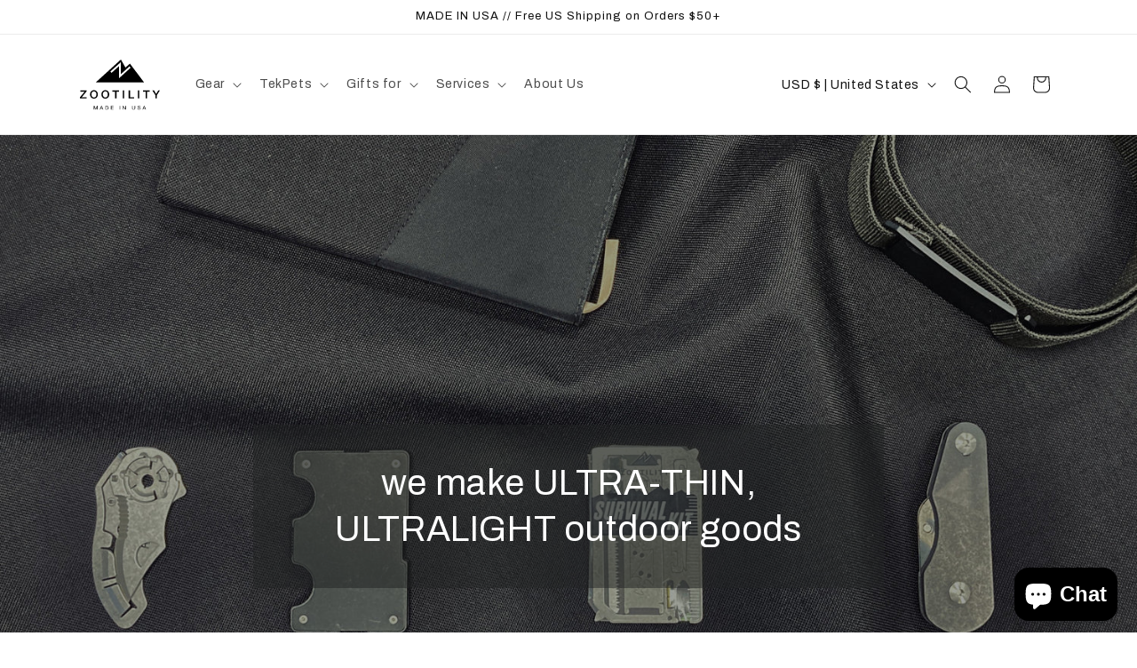

--- FILE ---
content_type: text/css
request_url: https://zootility.com/cdn/shop/t/1/assets/zootility-custom.css?v=71069668612710427811696101129
body_size: -559
content:
#ProductModal-template--21225358524703__main .product-media-modal__content img{max-height:100vh;width:auto}
/*# sourceMappingURL=/cdn/shop/t/1/assets/zootility-custom.css.map?v=71069668612710427811696101129 */


--- FILE ---
content_type: image/svg+xml
request_url: https://zootility.com/cdn/shop/files/D-TS-LOGO-ZS22_7fb777aa-563c-4fcf-a341-c6cf0cefa547.svg?v=1693792958&width=90
body_size: 2473
content:
<?xml version="1.0" encoding="UTF-8" standalone="no"?>
<svg
   width="156.69408"
   height="100.00164"
   viewBox="0 0 41.458641 26.458768"
   version="1.1"
   id="svg2802"
   inkscape:version="1.2 (dc2aeda, 2022-05-15)"
   sodipodi:docname="D-TS-LOGO-ZS22.svg"
   inkscape:export-filename="/Users/nathanbarr/Google Drive/Shared drives/Design/Branding/Zootility/Z-Logo-ZS22-250.png"
   inkscape:export-xdpi="96"
   inkscape:export-ydpi="96"
   xmlns:inkscape="http://www.inkscape.org/namespaces/inkscape"
   xmlns:sodipodi="http://sodipodi.sourceforge.net/DTD/sodipodi-0.dtd"
   xmlns="http://www.w3.org/2000/svg"
   xmlns:svg="http://www.w3.org/2000/svg"
   xmlns:rdf="http://www.w3.org/1999/02/22-rdf-syntax-ns#"
   xmlns:cc="http://creativecommons.org/ns#"
   xmlns:dc="http://purl.org/dc/elements/1.1/">
  <metadata
     id="metadata28">
    <rdf:RDF>
      <cc:Work
         rdf:about="">
        <dc:format>image/svg+xml</dc:format>
        <dc:type
           rdf:resource="http://purl.org/dc/dcmitype/StillImage" />
      </cc:Work>
    </rdf:RDF>
  </metadata>
  <sodipodi:namedview
     id="namedview2804"
     pagecolor="#ffffff"
     bordercolor="#666666"
     borderopacity="1.0"
     inkscape:pageshadow="2"
     inkscape:pageopacity="0.0"
     inkscape:pagecheckerboard="0"
     inkscape:document-units="px"
     showgrid="false"
     units="px"
     fit-margin-top="0"
     fit-margin-left="0"
     fit-margin-right="0"
     fit-margin-bottom="0"
     inkscape:zoom="2.2057519"
     inkscape:cx="52.363097"
     inkscape:cy="48.509535"
     inkscape:window-width="1309"
     inkscape:window-height="430"
     inkscape:window-x="0"
     inkscape:window-y="25"
     inkscape:window-maximized="0"
     inkscape:current-layer="layer1"
     inkscape:document-rotation="0"
     inkscape:showpageshadow="2"
     inkscape:deskcolor="#d1d1d1" />
  <defs
     id="defs2799">
    <inkscape:path-effect
       effect="fillet_chamfer"
       id="path-effect11875"
       is_visible="true"
       lpeversion="1"
       satellites_param="F,0,0,1,0,0.083333333,0,1 @ F,0,1,1,0,0.083333333,0,1 @ F,0,1,1,0,0.083333333,0,1 @ F,0,1,1,0,0.083333333,0,1 @ F,0,1,1,0,0.083333333,0,1 @ F,0,0,1,0,0.083333333,0,1 @ F,0,0,1,0,0.083333333,0,1 @ F,0,0,1,0,0.083333333,0,1 @ F,0,0,1,0,0.083333333,0,1 @ F,0,0,1,0,0.083333333,0,1"
       unit="px"
       method="auto"
       mode="F"
       radius="8"
       chamfer_steps="1"
       flexible="false"
       use_knot_distance="true"
       apply_no_radius="true"
       apply_with_radius="true"
       only_selected="true"
       hide_knots="false"
       nodesatellites_param="F,0,0,1,0,0.083333333,0,1 @ F,0,1,1,0,0.083333333,0,1 @ F,0,1,1,0,0.083333333,0,1 @ F,0,1,1,0,0.083333333,0,1 @ F,0,1,1,0,0.083333333,0,1 @ F,0,0,1,0,0.083333333,0,1 @ F,0,0,1,0,0.083333333,0,1 @ F,0,0,1,0,0.083333333,0,1 @ F,0,0,1,0,0.083333333,0,1 @ F,0,0,1,0,0.083333333,0,1" />
    <inkscape:path-effect
       effect="fillet_chamfer"
       id="path-effect859"
       is_visible="true"
       lpeversion="1"
       satellites_param="F,0,0,1,0,0.083333333,0,1 @ F,0,0,1,0,0.083333333,0,1 @ F,0,0,1,0,0.083333333,0,1 @ F,0,0,1,0,0.083333333,0,1 @ F,0,0,1,0,0.083333333,0,1 @ F,0,0,1,0,0.083333333,0,1 @ F,0,0,1,0,0.083333333,0,1 @ F,0,0,1,0,0.083333333,0,1 @ F,0,0,1,0,0.083333333,0,1 @ F,0,0,1,0,0.083333333,0,1"
       unit="px"
       method="auto"
       mode="F"
       radius="8"
       chamfer_steps="1"
       flexible="false"
       use_knot_distance="true"
       apply_no_radius="true"
       apply_with_radius="true"
       only_selected="true"
       hide_knots="false"
       nodesatellites_param="F,0,0,1,0,0.083333333,0,1 @ F,0,0,1,0,0.083333333,0,1 @ F,0,0,1,0,0.083333333,0,1 @ F,0,0,1,0,0.083333333,0,1 @ F,0,0,1,0,0.083333333,0,1 @ F,0,0,1,0,0.083333333,0,1 @ F,0,0,1,0,0.083333333,0,1 @ F,0,0,1,0,0.083333333,0,1 @ F,0,0,1,0,0.083333333,0,1 @ F,0,0,1,0,0.083333333,0,1" />
  </defs>
  <g
     inkscape:label="Layer 1"
     inkscape:groupmode="layer"
     id="layer1"
     transform="translate(187.3288,110.41096)">
    <g
       id="g12507"
       transform="translate(11.142097,-3.9756067)">
      <path
         id="path2912"
         style="font-weight:500;font-size:7.20004px;font-family:'Helvetica Neue';-inkscape-font-specification:'Helvetica Neue Medium';letter-spacing:1.72093px;fill:#000000;fill-opacity:1;stroke:none;stroke-width:0.352778"
         d="m -159.33066,-87.607883 -1.58502,-2.565001 h 0.85757 l 1.1178,1.891245 1.10005,-1.891245 h 0.828 l -1.57911,2.565001 v 1.654838 h -0.73929 z m -6.42743,-2.565001 h 3.41845 v 0.638296 h -1.34254 v 3.581543 h -0.73928 v -3.581543 h -1.33663 z m -2.65172,0 h 0.73927 v 4.219839 h -0.73927 z m -4.8097,0 h 0.73928 v 3.581544 h 2.14689 v 0.638295 h -2.88617 z m -3.0539,0 h 0.73929 v 4.219839 h -0.73929 z m -5.32738,0 h 3.41845 v 0.638296 h -1.34254 v 3.581543 h -0.73929 v -3.581543 h -1.33662 z m -3.70696,0.502363 q -0.33711,0 -0.58551,0.135933 -0.24249,0.135933 -0.39626,0.366428 -0.15377,0.224586 -0.23066,0.514182 -0.071,0.289597 -0.071,0.591014 0,0.301417 0.071,0.591014 0.0769,0.289596 0.23066,0.520091 0.15377,0.224587 0.39626,0.360519 0.2484,0.135933 0.58551,0.135933 0.33711,0 0.57959,-0.135933 0.2484,-0.135932 0.40217,-0.360519 0.15378,-0.230495 0.22475,-0.520091 0.0769,-0.289597 0.0769,-0.591014 0,-0.301417 -0.0769,-0.591014 -0.071,-0.289596 -0.22475,-0.514182 -0.15377,-0.230495 -0.40217,-0.366428 -0.24248,-0.135933 -0.57959,-0.135933 z m 0,-0.602835 q 0.47314,0 0.84574,0.177304 0.37852,0.177304 0.63874,0.478721 0.26023,0.301417 0.39626,0.703307 0.14194,0.40189 0.14194,0.85106 0,0.455081 -0.14194,0.856969 -0.13603,0.401891 -0.39626,0.703307 -0.26022,0.301417 -0.63874,0.478722 -0.3726,0.171393 -0.84574,0.171393 -0.47314,0 -0.85166,-0.171393 -0.37259,-0.177305 -0.63282,-0.478722 -0.26022,-0.301416 -0.40217,-0.703307 -0.13603,-0.401888 -0.13603,-0.856969 0,-0.44917 0.13603,-0.85106 0.14195,-0.40189 0.40217,-0.703307 0.26023,-0.301417 0.63282,-0.478721 0.37852,-0.177304 0.85166,-0.177304 z m -5.90707,0.602835 q -0.33712,0 -0.58551,0.135933 -0.24249,0.135933 -0.39626,0.366428 -0.15377,0.224586 -0.23066,0.514182 -0.071,0.289597 -0.071,0.591014 0,0.301417 0.071,0.591014 0.0769,0.289596 0.23066,0.520091 0.15377,0.224587 0.39626,0.360519 0.24839,0.135933 0.58551,0.135933 0.33711,0 0.5796,-0.135933 0.24839,-0.135932 0.40217,-0.360519 0.15377,-0.230495 0.22474,-0.520091 0.0769,-0.289597 0.0769,-0.591014 0,-0.301417 -0.0769,-0.591014 -0.071,-0.289596 -0.22474,-0.514182 -0.15378,-0.230495 -0.40217,-0.366428 -0.24249,-0.135933 -0.5796,-0.135933 z m 0,-0.602835 q 0.47314,0 0.84574,0.177304 0.37851,0.177304 0.63875,0.478721 0.26022,0.301417 0.39625,0.703307 0.14194,0.40189 0.14194,0.85106 0,0.455081 -0.14194,0.856969 -0.13603,0.401891 -0.39625,0.703307 -0.26024,0.301417 -0.63875,0.478722 -0.3726,0.171393 -0.84574,0.171393 -0.47314,0 -0.85166,-0.171393 -0.37259,-0.177305 -0.63282,-0.478722 -0.26024,-0.301416 -0.40218,-0.703307 -0.13602,-0.401888 -0.13602,-0.856969 0,-0.44917 0.13602,-0.85106 0.14194,-0.40189 0.40218,-0.703307 0.26023,-0.301417 0.63282,-0.478721 0.37852,-0.177304 0.85166,-0.177304 z m -7.06682,0.100472 h 3.21144 v 0.561464 l -2.46033,3.02008 h 2.51948 v 0.638295 h -3.45985 v -0.602834 l 2.46034,-2.978709 h -2.27108 z" />
      <path
         id="path2949"
         style="font-size:3.38148px;font-family:'Helvetica Neue';-inkscape-font-specification:'Helvetica Neue';letter-spacing:1.0869px;word-spacing:0.362301px;fill:#000000;fill-opacity:1;stroke:none;stroke-width:0.352778"
         d="m -165.46902,-80.83983 0.3361,-0.924302 h 0.006 l 0.33053,0.924302 z m 0.19721,-1.16301 -0.77218,1.981835 h 0.26944 l 0.2222,-0.596771 h 0.83885 l 0.21665,0.596771 h 0.29165 l -0.77496,-1.981835 z m -2.08561,0.580117 h 0.24998 q -0.006,-0.163766 -0.0639,-0.280344 -0.0555,-0.119354 -0.15556,-0.197073 -0.0972,-0.07772 -0.22776,-0.113803 -0.13055,-0.03608 -0.28332,-0.03608 -0.1361,0 -0.26665,0.03608 -0.12777,0.03331 -0.23054,0.105476 -0.1,0.06939 -0.1611,0.180419 -0.0611,0.108252 -0.0611,0.258138 0,0.136008 0.0528,0.227606 0.0555,0.08882 0.14443,0.147112 0.0917,0.05552 0.20554,0.0916 0.11389,0.03331 0.23056,0.06106 0.11943,0.02498 0.23331,0.04997 0.11388,0.02498 0.20277,0.06661 0.0917,0.03886 0.14444,0.102701 0.0555,0.06384 0.0555,0.16654 0,0.108252 -0.0444,0.177644 -0.0444,0.06939 -0.11665,0.111027 -0.0722,0.03886 -0.16389,0.05552 -0.0889,0.01666 -0.17776,0.01666 -0.11111,0 -0.21666,-0.02776 -0.10555,-0.02775 -0.1861,-0.08604 -0.0778,-0.05829 -0.12777,-0.147112 -0.0472,-0.0916 -0.0472,-0.216502 h -0.24999 q 0,0.180419 0.0639,0.313652 0.0667,0.130456 0.17777,0.216503 0.11388,0.08327 0.26109,0.124906 0.14999,0.04163 0.31665,0.04163 0.1361,0 0.27221,-0.03331 0.13888,-0.03054 0.24998,-0.09992 0.11111,-0.07217 0.18055,-0.183196 0.0722,-0.113802 0.0722,-0.272016 0,-0.147111 -0.0555,-0.24426 -0.0528,-0.09715 -0.14444,-0.16099 -0.0889,-0.06384 -0.20276,-0.09992 -0.11389,-0.03886 -0.23332,-0.06661 -0.11666,-0.02776 -0.23055,-0.04996 -0.11388,-0.02498 -0.20555,-0.06106 -0.0889,-0.03608 -0.14442,-0.0916 -0.0528,-0.05829 -0.0528,-0.149887 0,-0.09715 0.0361,-0.160989 0.0388,-0.06662 0.1,-0.105476 0.0639,-0.03886 0.14444,-0.05552 0.0806,-0.01666 0.16388,-0.01666 0.20554,0 0.33609,0.09715 0.13332,0.09437 0.15554,0.3081 z m -2.46399,0.685594 v -1.265711 h -0.26387 v 1.265711 q 0,0.266464 -0.13333,0.405248 -0.13055,0.136009 -0.38331,0.136009 -0.26665,0 -0.40831,-0.136009 -0.14166,-0.138784 -0.14166,-0.405248 v -1.265711 h -0.26387 v 1.265711 q 0,0.396921 0.21387,0.580117 0.21666,0.180419 0.59997,0.180419 0.37498,0 0.57774,-0.188746 0.20277,-0.191523 0.20277,-0.57179 z m -6.44685,-1.265711 v 1.981835 h 0.24998 v -1.590465 h 0.006 l 1.03606,1.590465 h 0.28887 v -1.981835 h -0.24998 v 1.607119 h -0.006 l -1.04438,-1.607119 z m -1.60045,0 v 1.981835 h 0.26387 v -1.981835 z m -4.56271,0 v 1.981835 h 1.37769 v -0.222053 h -1.11382 v -0.685593 h 1.0305 v -0.222056 h -1.0305 v -0.630079 h 1.10549 v -0.222054 z m -2.58195,1.759782 v -1.537728 h 0.44442 q 0.18332,0 0.30831,0.05274 0.12499,0.04996 0.20278,0.149887 0.0806,0.09715 0.11388,0.238708 0.0361,0.138785 0.0361,0.316428 0,0.183194 -0.0389,0.313652 -0.0361,0.127682 -0.0944,0.213727 -0.0583,0.08605 -0.13333,0.136009 -0.0722,0.04996 -0.14721,0.07772 -0.075,0.02498 -0.14166,0.03331 -0.0667,0.0056 -0.11111,0.0056 z m -0.26387,-1.759782 v 1.981835 h 0.68051 q 0.24721,0 0.42776,-0.06939 0.18054,-0.0694 0.2972,-0.199849 0.11666,-0.133232 0.17222,-0.324755 0.0555,-0.194297 0.0555,-0.444108 0,-0.477418 -0.24721,-0.710575 -0.24721,-0.233157 -0.70552,-0.233157 z m -2.35228,1.16301 0.3361,-0.924302 h 0.006 l 0.33053,0.924302 z m 0.19721,-1.16301 -0.77218,1.981835 h 0.26944 l 0.22221,-0.596771 h 0.83884 l 0.21665,0.596771 h 0.29165 l -0.77496,-1.981835 z m -3.84567,0 v 1.981835 h 0.24999 v -1.648754 h 0.006 l 0.6194,1.648754 h 0.22499 l 0.61941,-1.648754 h 0.006 v 1.648754 h 0.24999 v -1.981835 h -0.3611 l -0.62774,1.665408 -0.62496,-1.665408 z" />
      <path
         id="path231861"
         style="color:#000000;fill:#000000;fill-opacity:1;stroke:none;stroke-width:0.352778;stroke-linecap:round"
         d="m -177.22523,-106.43488 a 0.00448883,0.0044857 0 0 0 -0.004,0.001 l -13.02702,12.030634 a 0.00223222,0.00223066 0 0 0 0.001,0.0039 h 25.02581 a 0.00287364,0.00287164 0 0 0 0.003,-0.0046 l -7.31594,-9.870934 a 0.00522374,0.00522009 0 0 0 -0.008,-6.3e-4 l -2.31679,2.05271 a 0.00458486,0.00458166 0 0 1 -0.007,-10e-4 l -2.3482,-4.20855 a 0.00448883,0.0044857 0 0 0 -0.003,-0.003 z m -0.0589,1.38365 a 0.0025142,0.00251244 0 0 1 0.003,0.003 l -0.007,6.359168 a 0.00250431,0.00250256 0 0 0 0.004,0.0018 l 4.49986,-4.124638 a 0.00515947,0.00515586 0 0 1 0.008,6.3e-4 l 0.55437,0.74091 a 0.00630151,0.00629711 0 0 1 -6.3e-4,0.008 l -5.99633,5.487264 a 0.0025071,0.00250535 0 0 1 -0.004,-0.0018 l 0.007,-6.358814 a 0.00251427,0.00251252 0 0 0 -0.004,-0.002 l -2.64632,2.41141 a 283.33713,283.13909 0 0 1 -0.008,0.008 l -1.2027,1.095845 a 0.00597356,0.00596938 0 0 1 -0.008,-1.81e-4 l -0.65162,-0.651194 a 0.00544778,0.00544397 0 0 1 1.9e-4,-0.008 l 1.23421,-1.1248 a 286.9657,286.76511 0 0 1 0.008,-0.008 l 4.20976,-3.83626 a 0.0025142,0.00251244 0 0 1 0.002,-6.3e-4 z" />
    </g>
  </g>
</svg>
